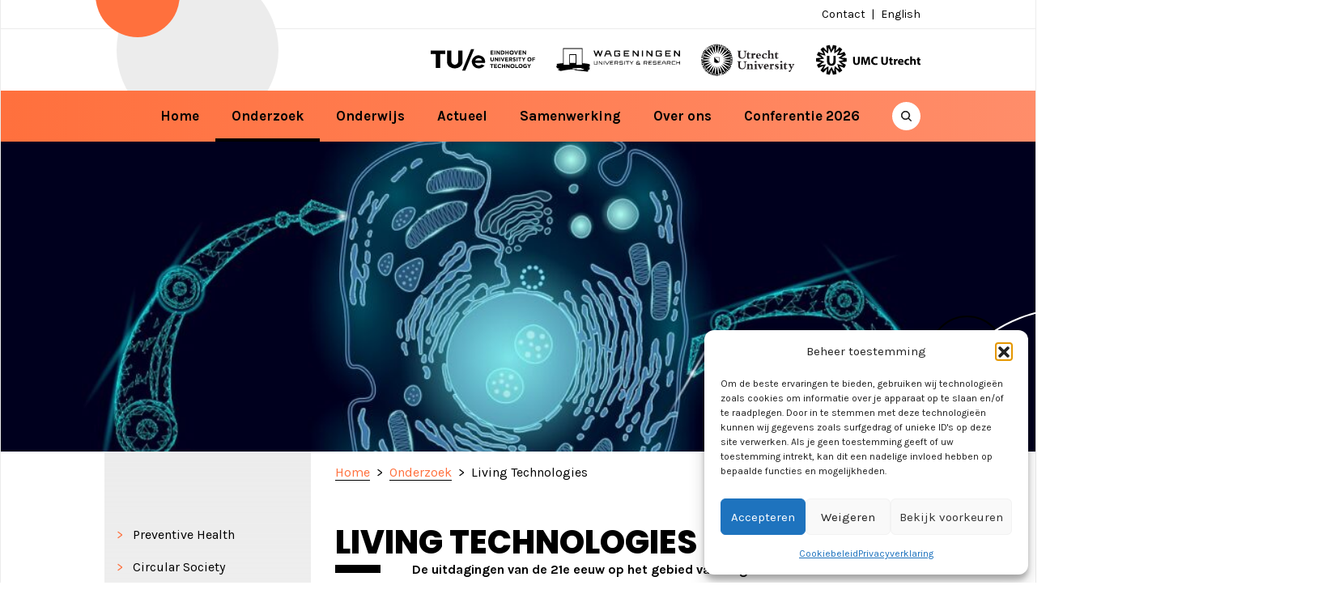

--- FILE ---
content_type: text/html; charset=UTF-8
request_url: https://ewuu.nl/nl/onderzoek/living-technologies/
body_size: 14357
content:
<!DOCTYPE html>
<html lang="nl-NL">
<head>
	<meta charset="UTF-8">
	<meta name="viewport" content="width=device-width, initial-scale=1, shrink-to-fit=no">
	<link rel="profile" href="https://gmpg.org/xfn/11">
	<link rel="icon" type="image/png"  href="https://ewuu.nl/wp-content/themes/ewuu/favicon.ico">
	<link href="https://fonts.googleapis.com/css2?family=Karla:ital,wght@0,400;0,700;0,900;1,400;1,700&family=Poppins:wght@800&family=Space+Mono&display=swap" rel="stylesheet">

	<meta name='robots' content='index, follow, max-image-preview:large, max-snippet:-1, max-video-preview:-1' />
<script>
window.koko_analytics = {"url":"https:\/\/ewuu.nl\/wp-admin\/admin-ajax.php?action=koko_analytics_collect","site_url":"https:\/\/ewuu.nl\/nl\/","post_id":14,"path":"onderzoek\/living-technologies\/","method":"cookie","use_cookie":true};
</script>
<link rel="alternate" hreflang="nl" href="https://ewuu.nl/nl/onderzoek/living-technologies/" />
<link rel="alternate" hreflang="en" href="https://ewuu.nl/en/research/living-technologies/" />
<link rel="alternate" hreflang="x-default" href="https://ewuu.nl/nl/onderzoek/living-technologies/" />

	<!-- This site is optimized with the Yoast SEO plugin v24.5 - https://yoast.com/wordpress/plugins/seo/ -->
	<title>Living Technologies - Challenging Future Generations</title>
	<link rel="canonical" href="https://ewuu.nl/nl/onderzoek/living-technologies/" />
	<meta property="og:locale" content="nl_NL" />
	<meta property="og:type" content="article" />
	<meta property="og:title" content="Living Technologies - Challenging Future Generations" />
	<meta property="og:description" content="De uitdagingen van de 21e eeuw op het gebied van ...Lees meer" />
	<meta property="og:url" content="https://ewuu.nl/nl/onderzoek/living-technologies/" />
	<meta property="og:site_name" content="Challenging Future Generations" />
	<meta property="article:modified_time" content="2024-02-15T11:35:48+00:00" />
	<meta property="og:image" content="https://ewuu.nl/wp-content/uploads/sites/370/2021/07/CLT-4.jpg" />
	<meta property="og:image:width" content="1237" />
	<meta property="og:image:height" content="603" />
	<meta property="og:image:type" content="image/jpeg" />
	<meta name="twitter:card" content="summary_large_image" />
	<meta name="twitter:label1" content="Geschatte leestijd" />
	<meta name="twitter:data1" content="1 minuut" />
	<script type="application/ld+json" class="yoast-schema-graph">{"@context":"https://schema.org","@graph":[{"@type":"WebPage","@id":"https://ewuu.nl/nl/onderzoek/living-technologies/","url":"https://ewuu.nl/nl/onderzoek/living-technologies/","name":"Living Technologies - Challenging Future Generations","isPartOf":{"@id":"https://ewuu.nl/nl/#website"},"primaryImageOfPage":{"@id":"https://ewuu.nl/nl/onderzoek/living-technologies/#primaryimage"},"image":{"@id":"https://ewuu.nl/nl/onderzoek/living-technologies/#primaryimage"},"thumbnailUrl":"https://ewuu.nl/wp-content/uploads/sites/370/2021/07/CLT-4.jpg","datePublished":"2020-11-12T14:13:11+00:00","dateModified":"2024-02-15T11:35:48+00:00","breadcrumb":{"@id":"https://ewuu.nl/nl/onderzoek/living-technologies/#breadcrumb"},"inLanguage":"nl-NL","potentialAction":[{"@type":"ReadAction","target":["https://ewuu.nl/nl/onderzoek/living-technologies/"]}]},{"@type":"ImageObject","inLanguage":"nl-NL","@id":"https://ewuu.nl/nl/onderzoek/living-technologies/#primaryimage","url":"https://ewuu.nl/wp-content/uploads/sites/370/2021/07/CLT-4.jpg","contentUrl":"https://ewuu.nl/wp-content/uploads/sites/370/2021/07/CLT-4.jpg","width":1237,"height":603},{"@type":"BreadcrumbList","@id":"https://ewuu.nl/nl/onderzoek/living-technologies/#breadcrumb","itemListElement":[{"@type":"ListItem","position":1,"name":"Home","item":"https://ewuu.nl/nl/"},{"@type":"ListItem","position":2,"name":"Onderzoek","item":"https://ewuu.nl/nl/onderzoek/"},{"@type":"ListItem","position":3,"name":"Living Technologies"}]},{"@type":"WebSite","@id":"https://ewuu.nl/nl/#website","url":"https://ewuu.nl/nl/","name":"Challenging Future Generations","description":"Eindhoven University of Technology, Wageningen University &amp; Research, Utrecht University and University Medical Centre Utrecht are complementary in knowledge and talent and work together to contribute to societal transitions","publisher":{"@id":"https://ewuu.nl/nl/#organization"},"potentialAction":[{"@type":"SearchAction","target":{"@type":"EntryPoint","urlTemplate":"https://ewuu.nl/nl/?s={search_term_string}"},"query-input":{"@type":"PropertyValueSpecification","valueRequired":true,"valueName":"search_term_string"}}],"inLanguage":"nl-NL"},{"@type":"Organization","@id":"https://ewuu.nl/nl/#organization","name":"EWUU","url":"https://ewuu.nl/nl/","logo":{"@type":"ImageObject","inLanguage":"nl-NL","@id":"https://ewuu.nl/nl/#/schema/logo/image/","url":"https://ewuu.nl/wp-content/uploads/sites/370/2020/11/Alliantie_ChallengingFuture_logo_V1.jpg","contentUrl":"https://ewuu.nl/wp-content/uploads/sites/370/2020/11/Alliantie_ChallengingFuture_logo_V1.jpg","width":2126,"height":2127,"caption":"EWUU"},"image":{"@id":"https://ewuu.nl/nl/#/schema/logo/image/"},"sameAs":["https://www.instagram.com/alliance_ewuu/","https://www.linkedin.com/company/alliantie-ewuu"]}]}</script>
	<!-- / Yoast SEO plugin. -->


<link rel="alternate" type="application/rss+xml" title="Challenging Future Generations &raquo; feed" href="https://ewuu.nl/nl/feed/" />
<link rel="alternate" type="application/rss+xml" title="Challenging Future Generations &raquo; reactiesfeed" href="https://ewuu.nl/nl/comments/feed/" />
<link rel='stylesheet' id='formidable-css' href='https://ewuu.nl/wp-content/plugins/formidable/css/formidableforms370.css?ver=161347' media='all' />
<link rel='stylesheet' id='wp-block-library-css' href='https://ewuu.nl/wp-includes/css/dist/block-library/style.min.css?ver=45df17882a536fc4160107eace9cc6a6' media='all' />
<style id='global-styles-inline-css'>
body{--wp--preset--color--black: #000000;--wp--preset--color--cyan-bluish-gray: #abb8c3;--wp--preset--color--white: #ffffff;--wp--preset--color--pale-pink: #f78da7;--wp--preset--color--vivid-red: #cf2e2e;--wp--preset--color--luminous-vivid-orange: #ff6900;--wp--preset--color--luminous-vivid-amber: #fcb900;--wp--preset--color--light-green-cyan: #7bdcb5;--wp--preset--color--vivid-green-cyan: #00d084;--wp--preset--color--pale-cyan-blue: #8ed1fc;--wp--preset--color--vivid-cyan-blue: #0693e3;--wp--preset--color--vivid-purple: #9b51e0;--wp--preset--gradient--vivid-cyan-blue-to-vivid-purple: linear-gradient(135deg,rgba(6,147,227,1) 0%,rgb(155,81,224) 100%);--wp--preset--gradient--light-green-cyan-to-vivid-green-cyan: linear-gradient(135deg,rgb(122,220,180) 0%,rgb(0,208,130) 100%);--wp--preset--gradient--luminous-vivid-amber-to-luminous-vivid-orange: linear-gradient(135deg,rgba(252,185,0,1) 0%,rgba(255,105,0,1) 100%);--wp--preset--gradient--luminous-vivid-orange-to-vivid-red: linear-gradient(135deg,rgba(255,105,0,1) 0%,rgb(207,46,46) 100%);--wp--preset--gradient--very-light-gray-to-cyan-bluish-gray: linear-gradient(135deg,rgb(238,238,238) 0%,rgb(169,184,195) 100%);--wp--preset--gradient--cool-to-warm-spectrum: linear-gradient(135deg,rgb(74,234,220) 0%,rgb(151,120,209) 20%,rgb(207,42,186) 40%,rgb(238,44,130) 60%,rgb(251,105,98) 80%,rgb(254,248,76) 100%);--wp--preset--gradient--blush-light-purple: linear-gradient(135deg,rgb(255,206,236) 0%,rgb(152,150,240) 100%);--wp--preset--gradient--blush-bordeaux: linear-gradient(135deg,rgb(254,205,165) 0%,rgb(254,45,45) 50%,rgb(107,0,62) 100%);--wp--preset--gradient--luminous-dusk: linear-gradient(135deg,rgb(255,203,112) 0%,rgb(199,81,192) 50%,rgb(65,88,208) 100%);--wp--preset--gradient--pale-ocean: linear-gradient(135deg,rgb(255,245,203) 0%,rgb(182,227,212) 50%,rgb(51,167,181) 100%);--wp--preset--gradient--electric-grass: linear-gradient(135deg,rgb(202,248,128) 0%,rgb(113,206,126) 100%);--wp--preset--gradient--midnight: linear-gradient(135deg,rgb(2,3,129) 0%,rgb(40,116,252) 100%);--wp--preset--gradient--ewuu-orange: linear-gradient(135deg,#ff703d 0%,#ff8d6a 100%);--wp--preset--font-size--small: 13px;--wp--preset--font-size--medium: 20px;--wp--preset--font-size--large: 36px;--wp--preset--font-size--x-large: 42px;--wp--preset--spacing--20: 0.44rem;--wp--preset--spacing--30: 0.67rem;--wp--preset--spacing--40: 1rem;--wp--preset--spacing--50: 1.5rem;--wp--preset--spacing--60: 2.25rem;--wp--preset--spacing--70: 3.38rem;--wp--preset--spacing--80: 5.06rem;--wp--preset--shadow--natural: 6px 6px 9px rgba(0, 0, 0, 0.2);--wp--preset--shadow--deep: 12px 12px 50px rgba(0, 0, 0, 0.4);--wp--preset--shadow--sharp: 6px 6px 0px rgba(0, 0, 0, 0.2);--wp--preset--shadow--outlined: 6px 6px 0px -3px rgba(255, 255, 255, 1), 6px 6px rgba(0, 0, 0, 1);--wp--preset--shadow--crisp: 6px 6px 0px rgba(0, 0, 0, 1);}body { margin: 0;--wp--style--global--content-size: 542px;--wp--style--global--wide-size: 1000px; }.wp-site-blocks > .alignleft { float: left; margin-right: 2em; }.wp-site-blocks > .alignright { float: right; margin-left: 2em; }.wp-site-blocks > .aligncenter { justify-content: center; margin-left: auto; margin-right: auto; }:where(.is-layout-flex){gap: 0.5em;}:where(.is-layout-grid){gap: 0.5em;}body .is-layout-flow > .alignleft{float: left;margin-inline-start: 0;margin-inline-end: 2em;}body .is-layout-flow > .alignright{float: right;margin-inline-start: 2em;margin-inline-end: 0;}body .is-layout-flow > .aligncenter{margin-left: auto !important;margin-right: auto !important;}body .is-layout-constrained > .alignleft{float: left;margin-inline-start: 0;margin-inline-end: 2em;}body .is-layout-constrained > .alignright{float: right;margin-inline-start: 2em;margin-inline-end: 0;}body .is-layout-constrained > .aligncenter{margin-left: auto !important;margin-right: auto !important;}body .is-layout-constrained > :where(:not(.alignleft):not(.alignright):not(.alignfull)){max-width: var(--wp--style--global--content-size);margin-left: auto !important;margin-right: auto !important;}body .is-layout-constrained > .alignwide{max-width: var(--wp--style--global--wide-size);}body .is-layout-flex{display: flex;}body .is-layout-flex{flex-wrap: wrap;align-items: center;}body .is-layout-flex > *{margin: 0;}body .is-layout-grid{display: grid;}body .is-layout-grid > *{margin: 0;}body{padding-top: 0px;padding-right: 0px;padding-bottom: 0px;padding-left: 0px;}a:where(:not(.wp-element-button)){text-decoration: underline;}.wp-element-button, .wp-block-button__link{background-color: #32373c;border-width: 0;color: #fff;font-family: inherit;font-size: inherit;line-height: inherit;padding: calc(0.667em + 2px) calc(1.333em + 2px);text-decoration: none;}.has-black-color{color: var(--wp--preset--color--black) !important;}.has-cyan-bluish-gray-color{color: var(--wp--preset--color--cyan-bluish-gray) !important;}.has-white-color{color: var(--wp--preset--color--white) !important;}.has-pale-pink-color{color: var(--wp--preset--color--pale-pink) !important;}.has-vivid-red-color{color: var(--wp--preset--color--vivid-red) !important;}.has-luminous-vivid-orange-color{color: var(--wp--preset--color--luminous-vivid-orange) !important;}.has-luminous-vivid-amber-color{color: var(--wp--preset--color--luminous-vivid-amber) !important;}.has-light-green-cyan-color{color: var(--wp--preset--color--light-green-cyan) !important;}.has-vivid-green-cyan-color{color: var(--wp--preset--color--vivid-green-cyan) !important;}.has-pale-cyan-blue-color{color: var(--wp--preset--color--pale-cyan-blue) !important;}.has-vivid-cyan-blue-color{color: var(--wp--preset--color--vivid-cyan-blue) !important;}.has-vivid-purple-color{color: var(--wp--preset--color--vivid-purple) !important;}.has-black-background-color{background-color: var(--wp--preset--color--black) !important;}.has-cyan-bluish-gray-background-color{background-color: var(--wp--preset--color--cyan-bluish-gray) !important;}.has-white-background-color{background-color: var(--wp--preset--color--white) !important;}.has-pale-pink-background-color{background-color: var(--wp--preset--color--pale-pink) !important;}.has-vivid-red-background-color{background-color: var(--wp--preset--color--vivid-red) !important;}.has-luminous-vivid-orange-background-color{background-color: var(--wp--preset--color--luminous-vivid-orange) !important;}.has-luminous-vivid-amber-background-color{background-color: var(--wp--preset--color--luminous-vivid-amber) !important;}.has-light-green-cyan-background-color{background-color: var(--wp--preset--color--light-green-cyan) !important;}.has-vivid-green-cyan-background-color{background-color: var(--wp--preset--color--vivid-green-cyan) !important;}.has-pale-cyan-blue-background-color{background-color: var(--wp--preset--color--pale-cyan-blue) !important;}.has-vivid-cyan-blue-background-color{background-color: var(--wp--preset--color--vivid-cyan-blue) !important;}.has-vivid-purple-background-color{background-color: var(--wp--preset--color--vivid-purple) !important;}.has-black-border-color{border-color: var(--wp--preset--color--black) !important;}.has-cyan-bluish-gray-border-color{border-color: var(--wp--preset--color--cyan-bluish-gray) !important;}.has-white-border-color{border-color: var(--wp--preset--color--white) !important;}.has-pale-pink-border-color{border-color: var(--wp--preset--color--pale-pink) !important;}.has-vivid-red-border-color{border-color: var(--wp--preset--color--vivid-red) !important;}.has-luminous-vivid-orange-border-color{border-color: var(--wp--preset--color--luminous-vivid-orange) !important;}.has-luminous-vivid-amber-border-color{border-color: var(--wp--preset--color--luminous-vivid-amber) !important;}.has-light-green-cyan-border-color{border-color: var(--wp--preset--color--light-green-cyan) !important;}.has-vivid-green-cyan-border-color{border-color: var(--wp--preset--color--vivid-green-cyan) !important;}.has-pale-cyan-blue-border-color{border-color: var(--wp--preset--color--pale-cyan-blue) !important;}.has-vivid-cyan-blue-border-color{border-color: var(--wp--preset--color--vivid-cyan-blue) !important;}.has-vivid-purple-border-color{border-color: var(--wp--preset--color--vivid-purple) !important;}.has-vivid-cyan-blue-to-vivid-purple-gradient-background{background: var(--wp--preset--gradient--vivid-cyan-blue-to-vivid-purple) !important;}.has-light-green-cyan-to-vivid-green-cyan-gradient-background{background: var(--wp--preset--gradient--light-green-cyan-to-vivid-green-cyan) !important;}.has-luminous-vivid-amber-to-luminous-vivid-orange-gradient-background{background: var(--wp--preset--gradient--luminous-vivid-amber-to-luminous-vivid-orange) !important;}.has-luminous-vivid-orange-to-vivid-red-gradient-background{background: var(--wp--preset--gradient--luminous-vivid-orange-to-vivid-red) !important;}.has-very-light-gray-to-cyan-bluish-gray-gradient-background{background: var(--wp--preset--gradient--very-light-gray-to-cyan-bluish-gray) !important;}.has-cool-to-warm-spectrum-gradient-background{background: var(--wp--preset--gradient--cool-to-warm-spectrum) !important;}.has-blush-light-purple-gradient-background{background: var(--wp--preset--gradient--blush-light-purple) !important;}.has-blush-bordeaux-gradient-background{background: var(--wp--preset--gradient--blush-bordeaux) !important;}.has-luminous-dusk-gradient-background{background: var(--wp--preset--gradient--luminous-dusk) !important;}.has-pale-ocean-gradient-background{background: var(--wp--preset--gradient--pale-ocean) !important;}.has-electric-grass-gradient-background{background: var(--wp--preset--gradient--electric-grass) !important;}.has-midnight-gradient-background{background: var(--wp--preset--gradient--midnight) !important;}.has-ewuu-orange-gradient-background{background: var(--wp--preset--gradient--ewuu-orange) !important;}.has-small-font-size{font-size: var(--wp--preset--font-size--small) !important;}.has-medium-font-size{font-size: var(--wp--preset--font-size--medium) !important;}.has-large-font-size{font-size: var(--wp--preset--font-size--large) !important;}.has-x-large-font-size{font-size: var(--wp--preset--font-size--x-large) !important;}
.wp-block-navigation a:where(:not(.wp-element-button)){color: inherit;}
:where(.wp-block-post-template.is-layout-flex){gap: 1.25em;}:where(.wp-block-post-template.is-layout-grid){gap: 1.25em;}
:where(.wp-block-columns.is-layout-flex){gap: 2em;}:where(.wp-block-columns.is-layout-grid){gap: 2em;}
.wp-block-pullquote{font-size: 1.5em;line-height: 1.6;}
</style>
<link rel='stylesheet' id='frontend-login-css-css' href='https://ewuu.nl/wp-content/plugins/uu-global-functions/assets/css/frontend-login.css?ver=45df17882a536fc4160107eace9cc6a6' media='all' />
<link rel='stylesheet' id='uu-shortcodes-styles-css' href='https://ewuu.nl/wp-content/plugins/uu-shortcodes/css/uu-shortcodes.css?ver=1.0' media='all' />
<link rel='stylesheet' id='pb-accordion-blocks-style-css' href='https://ewuu.nl/wp-content/plugins/accordion-blocks/build/index.css?ver=1.5.0' media='all' />
<link rel='stylesheet' id='wpml-menu-item-0-css' href='https://ewuu.nl/wp-content/plugins/sitepress-multilingual-cms/templates/language-switchers/menu-item/style.min.css?ver=1' media='all' />
<link rel='stylesheet' id='cmplz-general-css' href='https://ewuu.nl/wp-content/plugins/complianz-gdpr/assets/css/cookieblocker.min.css?ver=1767702588' media='all' />
<link rel='stylesheet' id='dashicons-css' href='https://ewuu.nl/wp-includes/css/dashicons.min.css?ver=45df17882a536fc4160107eace9cc6a6' media='all' />
<link rel='stylesheet' id='understrap-styles-css' href='https://ewuu.nl/wp-content/themes/ewuu/assets/css/theme.css?ver=0.9.4.1764249914' media='all' />
<script id="wpml-cookie-js-extra">
var wpml_cookies = {"wp-wpml_current_language":{"value":"nl","expires":1,"path":"\/"}};
var wpml_cookies = {"wp-wpml_current_language":{"value":"nl","expires":1,"path":"\/"}};
</script>
<script src="https://ewuu.nl/wp-content/plugins/sitepress-multilingual-cms/res/js/cookies/language-cookie.js?ver=486900" id="wpml-cookie-js" defer data-wp-strategy="defer"></script>
<script src="https://ewuu.nl/wp-content/plugins/uu-global-functions/assets/js/frontend-login.js?ver=45df17882a536fc4160107eace9cc6a6" id="frontend-login-js-js"></script>
<script src="https://ewuu.nl/wp-includes/js/jquery/jquery.min.js?ver=3.7.1" id="jquery-core-js"></script>
<script src="https://ewuu.nl/wp-includes/js/jquery/jquery-migrate.min.js?ver=3.4.1" id="jquery-migrate-js"></script>
<link rel="https://api.w.org/" href="https://ewuu.nl/nl/wp-json/" /><link rel="alternate" type="application/json" href="https://ewuu.nl/nl/wp-json/wp/v2/pages/14" /><link rel="EditURI" type="application/rsd+xml" title="RSD" href="https://ewuu.nl/xmlrpc.php?rsd" />
<link rel="alternate" type="application/json+oembed" href="https://ewuu.nl/nl/wp-json/oembed/1.0/embed?url=https%3A%2F%2Fewuu.nl%2Fnl%2Fonderzoek%2Fliving-technologies%2F" />
<link rel="alternate" type="text/xml+oembed" href="https://ewuu.nl/nl/wp-json/oembed/1.0/embed?url=https%3A%2F%2Fewuu.nl%2Fnl%2Fonderzoek%2Fliving-technologies%2F&#038;format=xml" />
<script>
window.koko_analytics_pro = {"enabled_builtin_events":{"Outbound link":false,"Form submit":false}};
</script>
<meta name="generator" content="WPML ver:4.8.6 stt:37,1;" />
<script>document.documentElement.className += " js";</script>
			<style>.cmplz-hidden {
					display: none !important;
				}</style><meta name="mobile-web-app-capable" content="yes">
<meta name="apple-mobile-web-app-capable" content="yes">
<meta name="apple-mobile-web-app-title" content="Challenging Future Generations - Eindhoven University of Technology, Wageningen University &amp; Research, Utrecht University and University Medical Centre Utrecht are complementary in knowledge and talent and work together to contribute to societal transitions">

<!-- BEGIN Analytics Insights v6.3.12 - https://wordpress.org/plugins/analytics-insights/ -->
<script type="text/plain" data-service="google-analytics" data-category="statistics" async data-cmplz-src="https://www.googletagmanager.com/gtag/js?id=G-QVWX2B07VL"></script>
<script>
  window.dataLayer = window.dataLayer || [];
  function gtag(){dataLayer.push(arguments);}
  gtag('js', new Date());
  gtag('config', 'G-QVWX2B07VL');
  if (window.performance) {
    var timeSincePageLoad = Math.round(performance.now());
    gtag('event', 'timing_complete', {
      'name': 'load',
      'value': timeSincePageLoad,
      'event_category': 'JS Dependencies'
    });
  }
</script>
<!-- END Analytics Insights -->
</head>

<body data-rsssl=1 data-cmplz=1 class="page-template-default page page-id-14 page-parent page-child parent-pageid-121 wp-embed-responsive group-blog" itemscope itemtype="http://schema.org/WebSite">
<div class="secondary-menu__bg"></div>
<div class="menu-toggler navbar-toggler">
            <div>
                <div class="bar"></div>
                <div class="bar"></div>
                <div class="bar"></div>
            </div>
        </div>
<div class="site" id="page">

	<!-- ******************* The Navbar Area ******************* -->
	<header class="site-header">
		<nav class="top-menu">   
       		
        
		   			<div class="container-fluid"><ul id="menu-topmenu" class="menu"><li id="menu-item-139" class="menu-item menu-item-type-post_type menu-item-object-page menu-item-139"><a href="https://ewuu.nl/nl/contact/">Contact</a></li>
<li id="menu-item-wpml-ls-6-en" class="menu-item wpml-ls-slot-6 wpml-ls-item wpml-ls-item-en wpml-ls-menu-item wpml-ls-first-item wpml-ls-last-item menu-item-type-wpml_ls_menu_item menu-item-object-wpml_ls_menu_item menu-item-wpml-ls-6-en"><a title="Overschakelen naar English" href="https://ewuu.nl/en/research/living-technologies/" aria-label="Overschakelen naar English" role="menuitem"><span lang="en">English</span></a></li>
</ul></div>			
		
		</nav>
		<div class="container-fluid">

			<div class="home-title-wrapper">
				<div class="inner">
					<div class="orange-ball"><div class="inner"></div></div>
						
				</div>
				<svg class="parallax Ellipse-header1" xmlns="http://www.w3.org/2000/svg" width="40" height="40" viewBox="0 0 40 40">
				    <g id="Ellipse3-2" data-name="Ellipse3" fill="none" stroke="#000" stroke-width="2">
				     
				      <circle cx="20" cy="20" r="18" fill="none"/>
				    </g>		
				</svg>
			</div>

			
<div class="logos float-right">
	<a class="logo tue" href="https://www.tue.nl/"></a>
	<a class="logo wageningen" href="https://www.wur.nl/"></a>
	<a class="logo utrecht" href="https://uu.nl/"></a>
	<a class="logo umc" href="https://www.umcutrecht.nl/nl"></a>
</div>	

			<a class="skip-link sr-only sr-only-focusable" href="#content">Ga naar de inhoud</a>

		</div><!-- .container -->

		<nav id="main-nav" class="navbar navbar-expand-lg navbar-light" aria-labelledby="main-nav-label">

			<h2 id="main-nav-label" class="sr-only">
				Hoofdnavigatie			</h2>

		<div class="container-fluid">

			<div id="navbarNavDropdown" class="collapse navbar-collapse">

				<!-- The WordPress Menu goes here -->
				<div id="main-menu-container" class="menu-mainmenu-container"><ul id="main-menu" class="navbar-nav ml-auto"><li itemscope="itemscope" itemtype="https://www.schema.org/SiteNavigationElement" id="menu-item-71" class="menu-item menu-item-type-custom menu-item-object-custom menu-item-71 nav-item"><a title="Home" href="https://ewuu.nl/nl" class="nav-link">Home</a></li>
<li itemscope="itemscope" itemtype="https://www.schema.org/SiteNavigationElement" id="menu-item-122" class="menu-item menu-item-type-post_type menu-item-object-page current-page-ancestor current-menu-ancestor current-menu-parent current-page-parent current_page_parent current_page_ancestor menu-item-has-children dropdown active menu-item-122 nav-item"><a title="Onderzoek" href="https://ewuu.nl/nl/onderzoek/" aria-haspopup="true" aria-expanded="false" class="dropdown-toggle nav-link" id="menu-item-dropdown-122">Onderzoek</a>
<ul class="dropdown-menu" aria-labelledby="menu-item-dropdown-122" role="menu">
	<li itemscope="itemscope" itemtype="https://www.schema.org/SiteNavigationElement" id="menu-item-133" class="menu-item menu-item-type-post_type menu-item-object-page dropdown menu-item-133 nav-item"><a title="Preventive Health" href="https://ewuu.nl/nl/onderzoek/preventive-health/" class="dropdown-item">Preventive Health</a></li>
	<li itemscope="itemscope" itemtype="https://www.schema.org/SiteNavigationElement" id="menu-item-131" class="menu-item menu-item-type-post_type menu-item-object-page dropdown menu-item-131 nav-item"><a title="Circular Society" href="https://ewuu.nl/nl/onderzoek/circular-society/" class="dropdown-item">Circular Society</a></li>
	<li itemscope="itemscope" itemtype="https://www.schema.org/SiteNavigationElement" id="menu-item-134" class="menu-item menu-item-type-post_type menu-item-object-page dropdown menu-item-134 nav-item"><a title="Unusual Collaborations" href="https://ewuu.nl/nl/onderzoek/unusual-collaborations/" class="dropdown-item">Unusual Collaborations</a></li>
	<li itemscope="itemscope" itemtype="https://www.schema.org/SiteNavigationElement" id="menu-item-132" class="menu-item menu-item-type-post_type menu-item-object-page current-menu-item page_item page-item-14 current_page_item dropdown active menu-item-132 nav-item"><a title="Living Technologies" href="https://ewuu.nl/nl/onderzoek/living-technologies/" class="dropdown-item" aria-current="page">Living Technologies</a></li>
	<li itemscope="itemscope" itemtype="https://www.schema.org/SiteNavigationElement" id="menu-item-130" class="menu-item menu-item-type-post_type menu-item-object-page dropdown menu-item-130 nav-item"><a title="Artificial Intelligence" href="https://ewuu.nl/nl/onderzoek/artificial-intelligence/" class="dropdown-item">Artificial Intelligence</a></li>
</ul>
</li>
<li itemscope="itemscope" itemtype="https://www.schema.org/SiteNavigationElement" id="menu-item-125" class="menu-item menu-item-type-post_type menu-item-object-page menu-item-has-children dropdown menu-item-125 nav-item"><a title="Onderwijs" href="https://ewuu.nl/nl/onderwijs/" aria-haspopup="true" aria-expanded="false" class="dropdown-toggle nav-link" id="menu-item-dropdown-125">Onderwijs</a>
<ul class="dropdown-menu" aria-labelledby="menu-item-dropdown-125" role="menu">
	<li itemscope="itemscope" itemtype="https://www.schema.org/SiteNavigationElement" id="menu-item-126" class="menu-item menu-item-type-post_type menu-item-object-page menu-item-126 nav-item"><a title="Challenges en vakkenpakketten" href="https://ewuu.nl/nl/onderwijs/challenges/" class="dropdown-item">Challenges en vakkenpakketten</a></li>
	<li itemscope="itemscope" itemtype="https://www.schema.org/SiteNavigationElement" id="menu-item-127" class="menu-item menu-item-type-post_type menu-item-object-page menu-item-127 nav-item"><a title="Cursussen en vakken" href="https://ewuu.nl/nl/onderwijs/cursussen-en-vakken/" class="dropdown-item">Cursussen en vakken</a></li>
	<li itemscope="itemscope" itemtype="https://www.schema.org/SiteNavigationElement" id="menu-item-128" class="menu-item menu-item-type-post_type menu-item-object-page menu-item-128 nav-item"><a title="Leven Lang Ontwikkelen" href="https://ewuu.nl/nl/onderwijs/leven-lang-ontwikkelen/" class="dropdown-item">Leven Lang Ontwikkelen</a></li>
	<li itemscope="itemscope" itemtype="https://www.schema.org/SiteNavigationElement" id="menu-item-129" class="menu-item menu-item-type-post_type menu-item-object-page menu-item-129 nav-item"><a title="Onderwijsprojecten" href="https://ewuu.nl/nl/onderwijs/onderwijsprojecten/" class="dropdown-item">Onderwijsprojecten</a></li>
	<li itemscope="itemscope" itemtype="https://www.schema.org/SiteNavigationElement" id="menu-item-1037" class="menu-item menu-item-type-post_type menu-item-object-page menu-item-1037 nav-item"><a title="Team Onderwijs" href="https://ewuu.nl/nl/onderwijs/team-onderwijs/" class="dropdown-item">Team Onderwijs</a></li>
</ul>
</li>
<li itemscope="itemscope" itemtype="https://www.schema.org/SiteNavigationElement" id="menu-item-140" class="menu-item menu-item-type-post_type menu-item-object-page menu-item-140 nav-item"><a title="Actueel" href="https://ewuu.nl/nl/actueel/" class="nav-link">Actueel</a></li>
<li itemscope="itemscope" itemtype="https://www.schema.org/SiteNavigationElement" id="menu-item-142" class="menu-item menu-item-type-post_type menu-item-object-page menu-item-has-children dropdown menu-item-142 nav-item"><a title="Samenwerking" href="https://ewuu.nl/nl/samenwerking/" aria-haspopup="true" aria-expanded="false" class="dropdown-toggle nav-link" id="menu-item-dropdown-142">Samenwerking</a>
<ul class="dropdown-menu" aria-labelledby="menu-item-dropdown-142" role="menu">
	<li itemscope="itemscope" itemtype="https://www.schema.org/SiteNavigationElement" id="menu-item-135" class="menu-item menu-item-type-post_type menu-item-object-page menu-item-135 nav-item"><a title="Werkgroepen" href="https://ewuu.nl/nl/samenwerking/werkgroepen/" class="dropdown-item">Werkgroepen</a></li>
	<li itemscope="itemscope" itemtype="https://www.schema.org/SiteNavigationElement" id="menu-item-681" class="menu-item menu-item-type-post_type menu-item-object-page menu-item-681 nav-item"><a title="Zaaigeld" href="https://ewuu.nl/nl/samenwerking/zaaigeld/" class="dropdown-item">Zaaigeld</a></li>
	<li itemscope="itemscope" itemtype="https://www.schema.org/SiteNavigationElement" id="menu-item-418" class="menu-item menu-item-type-post_type menu-item-object-page dropdown menu-item-418 nav-item"><a title="Resultaten" href="https://ewuu.nl/nl/samenwerking/resultaten/" class="dropdown-item">Resultaten</a></li>
	<li itemscope="itemscope" itemtype="https://www.schema.org/SiteNavigationElement" id="menu-item-1182" class="menu-item menu-item-type-post_type menu-item-object-page menu-item-1182 nav-item"><a title="Netwerken" href="https://ewuu.nl/nl/samenwerking/netwerken/" class="dropdown-item">Netwerken</a></li>
</ul>
</li>
<li itemscope="itemscope" itemtype="https://www.schema.org/SiteNavigationElement" id="menu-item-141" class="menu-item menu-item-type-post_type menu-item-object-page menu-item-has-children dropdown menu-item-141 nav-item"><a title="Over ons" href="https://ewuu.nl/nl/over-ons/" aria-haspopup="true" aria-expanded="false" class="dropdown-toggle nav-link" id="menu-item-dropdown-141">Over ons</a>
<ul class="dropdown-menu" aria-labelledby="menu-item-dropdown-141" role="menu">
	<li itemscope="itemscope" itemtype="https://www.schema.org/SiteNavigationElement" id="menu-item-137" class="menu-item menu-item-type-post_type menu-item-object-page menu-item-137 nav-item"><a title="Missie en Visie" href="https://ewuu.nl/nl/over-ons/missie-en-visie/" class="dropdown-item">Missie en Visie</a></li>
	<li itemscope="itemscope" itemtype="https://www.schema.org/SiteNavigationElement" id="menu-item-136" class="menu-item menu-item-type-post_type menu-item-object-page menu-item-136 nav-item"><a title="De vier partners" href="https://ewuu.nl/nl/over-ons/de-vier-partners/" class="dropdown-item">De vier partners</a></li>
	<li itemscope="itemscope" itemtype="https://www.schema.org/SiteNavigationElement" id="menu-item-138" class="menu-item menu-item-type-post_type menu-item-object-page menu-item-138 nav-item"><a title="Organisatie" href="https://ewuu.nl/nl/over-ons/organisatie/" class="dropdown-item">Organisatie</a></li>
	<li itemscope="itemscope" itemtype="https://www.schema.org/SiteNavigationElement" id="menu-item-2443" class="menu-item menu-item-type-post_type menu-item-object-page menu-item-2443 nav-item"><a title="Strategie 2021 – 2027" href="https://ewuu.nl/nl/over-ons/alliantie-agenda-2/" class="dropdown-item">Strategie 2021 – 2027</a></li>
	<li itemscope="itemscope" itemtype="https://www.schema.org/SiteNavigationElement" id="menu-item-6417" class="menu-item menu-item-type-post_type menu-item-object-page dropdown menu-item-6417 nav-item"><a title="Conferenties" href="https://ewuu.nl/nl/over-ons/conferenties/" class="dropdown-item">Conferenties</a></li>
	<li itemscope="itemscope" itemtype="https://www.schema.org/SiteNavigationElement" id="menu-item-1751" class="menu-item menu-item-type-post_type menu-item-object-page menu-item-1751 nav-item"><a title="Jaarverslag" href="https://ewuu.nl/nl/over-ons/jaarverslag/" class="dropdown-item">Jaarverslag</a></li>
</ul>
</li>
<li itemscope="itemscope" itemtype="https://www.schema.org/SiteNavigationElement" id="menu-item-11109" class="menu-highlight menu-item menu-item-type-post_type menu-item-object-page menu-item-11109 nav-item"><a title="Conferentie 2026" href="https://ewuu.nl/nl/over-ons/conferenties/conferentie-2026/" class="nav-link">Conferentie 2026</a></li>
</ul></div>				<div id="navbar-search"></div>
			</div>
			</div>
		</nav><!-- .site-navigation -->

		 		
	
           	
            

	
		
	
</header><!-- #wrapper-navbar end -->

<nav class="secondary-menu">   
       		<div class="menu-holder">
        
		   		<div id="secondary-menu-container" class="container"><ul id="primary-menu" class="menu"><li class="menu-item menu-item-type-custom menu-item-object-custom menu-item-71"><a href="https://ewuu.nl/nl">Home</a></li>
<li class="menu-item menu-item-type-post_type menu-item-object-page current-page-ancestor current-menu-ancestor current-menu-parent current-page-parent current_page_parent current_page_ancestor menu-item-has-children menu-item-122"><a href="https://ewuu.nl/nl/onderzoek/">Onderzoek</a>
<ul class="sub-menu">
	<li class="menu-item menu-item-type-post_type menu-item-object-page menu-item-133"><a href="https://ewuu.nl/nl/onderzoek/preventive-health/">Preventive Health</a></li>
	<li class="menu-item menu-item-type-post_type menu-item-object-page menu-item-131"><a href="https://ewuu.nl/nl/onderzoek/circular-society/">Circular Society</a></li>
	<li class="menu-item menu-item-type-post_type menu-item-object-page menu-item-134"><a href="https://ewuu.nl/nl/onderzoek/unusual-collaborations/">Unusual Collaborations</a></li>
	<li class="menu-item menu-item-type-post_type menu-item-object-page current-menu-item page_item page-item-14 current_page_item menu-item-132"><a href="https://ewuu.nl/nl/onderzoek/living-technologies/" aria-current="page">Living Technologies</a></li>
	<li class="menu-item menu-item-type-post_type menu-item-object-page menu-item-130"><a href="https://ewuu.nl/nl/onderzoek/artificial-intelligence/">Artificial Intelligence</a></li>
</ul>
</li>
<li class="menu-item menu-item-type-post_type menu-item-object-page menu-item-has-children menu-item-125"><a href="https://ewuu.nl/nl/onderwijs/">Onderwijs</a>
<ul class="sub-menu">
	<li class="menu-item menu-item-type-post_type menu-item-object-page menu-item-126"><a href="https://ewuu.nl/nl/onderwijs/challenges/">Challenges en vakkenpakketten</a></li>
	<li class="menu-item menu-item-type-post_type menu-item-object-page menu-item-127"><a href="https://ewuu.nl/nl/onderwijs/cursussen-en-vakken/">Cursussen en vakken</a></li>
	<li class="menu-item menu-item-type-post_type menu-item-object-page menu-item-128"><a href="https://ewuu.nl/nl/onderwijs/leven-lang-ontwikkelen/">Leven Lang Ontwikkelen</a></li>
	<li class="menu-item menu-item-type-post_type menu-item-object-page menu-item-129"><a href="https://ewuu.nl/nl/onderwijs/onderwijsprojecten/">Onderwijsprojecten</a></li>
	<li class="menu-item menu-item-type-post_type menu-item-object-page menu-item-1037"><a href="https://ewuu.nl/nl/onderwijs/team-onderwijs/">Team Onderwijs</a></li>
</ul>
</li>
<li class="menu-item menu-item-type-post_type menu-item-object-page menu-item-140"><a href="https://ewuu.nl/nl/actueel/">Actueel</a></li>
<li class="menu-item menu-item-type-post_type menu-item-object-page menu-item-has-children menu-item-142"><a href="https://ewuu.nl/nl/samenwerking/">Samenwerking</a>
<ul class="sub-menu">
	<li class="menu-item menu-item-type-post_type menu-item-object-page menu-item-135"><a href="https://ewuu.nl/nl/samenwerking/werkgroepen/">Werkgroepen</a></li>
	<li class="menu-item menu-item-type-post_type menu-item-object-page menu-item-681"><a href="https://ewuu.nl/nl/samenwerking/zaaigeld/">Zaaigeld</a></li>
	<li class="menu-item menu-item-type-post_type menu-item-object-page menu-item-418"><a href="https://ewuu.nl/nl/samenwerking/resultaten/">Resultaten</a></li>
	<li class="menu-item menu-item-type-post_type menu-item-object-page menu-item-1182"><a href="https://ewuu.nl/nl/samenwerking/netwerken/">Netwerken</a></li>
</ul>
</li>
<li class="menu-item menu-item-type-post_type menu-item-object-page menu-item-has-children menu-item-141"><a href="https://ewuu.nl/nl/over-ons/">Over ons</a>
<ul class="sub-menu">
	<li class="menu-item menu-item-type-post_type menu-item-object-page menu-item-137"><a href="https://ewuu.nl/nl/over-ons/missie-en-visie/">Missie en Visie</a></li>
	<li class="menu-item menu-item-type-post_type menu-item-object-page menu-item-136"><a href="https://ewuu.nl/nl/over-ons/de-vier-partners/">De vier partners</a></li>
	<li class="menu-item menu-item-type-post_type menu-item-object-page menu-item-138"><a href="https://ewuu.nl/nl/over-ons/organisatie/">Organisatie</a></li>
	<li class="menu-item menu-item-type-post_type menu-item-object-page menu-item-2443"><a href="https://ewuu.nl/nl/over-ons/alliantie-agenda-2/">Strategie 2021 – 2027</a></li>
	<li class="menu-item menu-item-type-post_type menu-item-object-page menu-item-6417"><a href="https://ewuu.nl/nl/over-ons/conferenties/">Conferenties</a></li>
	<li class="menu-item menu-item-type-post_type menu-item-object-page menu-item-1751"><a href="https://ewuu.nl/nl/over-ons/jaarverslag/">Jaarverslag</a></li>
</ul>
</li>
<li class="menu-highlight menu-item menu-item-type-post_type menu-item-object-page menu-item-11109"><a href="https://ewuu.nl/nl/over-ons/conferenties/conferentie-2026/">Conferentie 2026</a></li>
</ul></div><div id="top-menu-container" class="container"><ul id="top-menu" class="menu"><li class="menu-item menu-item-type-post_type menu-item-object-page menu-item-139"><a href="https://ewuu.nl/nl/contact/">Contact</a></li>
<li class="menu-item wpml-ls-slot-6 wpml-ls-item wpml-ls-item-en wpml-ls-menu-item wpml-ls-first-item wpml-ls-last-item menu-item-type-wpml_ls_menu_item menu-item-object-wpml_ls_menu_item menu-item-wpml-ls-6-en"><a title="Overschakelen naar English" href="https://ewuu.nl/en/research/living-technologies/" aria-label="Overschakelen naar English" role="menuitem"><span lang="en">English</span></a></li>
</ul></div>	
				<div class="container">
					
<form method="get" id="searchform" action="https://ewuu.nl/nl/" role="search" aria-label="search-form">
	<label class="sr-only" for="s">Search</label>
	<div class="input-group">
		<input class="field form-control" id="s" name="s" type="text"
			placeholder="Search &hellip;" value="">
		<span class="input-group-append">
			<input class="submit btn btn-primary" id="searchsubmit" name="submit" type="submit"
			value="">
		</span>
	</div>
</form>
				</div>
			</div>
		</nav>
	

	
    <div id="site-header" style="
    background-image: url(https://ewuu.nl/wp-content/uploads/sites/370/2021/07/CLT-4.jpg);
    background-image: -webkit-image-set( url(https://ewuu.nl/wp-content/uploads/sites/370/2021/07/CLT-4-1024x499.jpg) 1x,
                  url(https://ewuu.nl/wp-content/uploads/sites/370/2021/07/CLT-4.jpg) 2x );
     background-image: image-set( url(https://ewuu.nl/wp-content/uploads/sites/370/2021/07/CLT-4-1024x499.jpg) 1x,
                  url(https://ewuu.nl/wp-content/uploads/sites/370/2021/07/CLT-4.jpg) 2x );
    " class="">
       		<div id="banner-search">
       			
<form method="get" id="searchform" action="https://ewuu.nl/nl/" role="search" aria-label="">
	<label class="sr-only" for="s">Search</label>
	<div class="input-group">
		<input class="field form-control" id="s" name="s" type="text"
			placeholder="Search &hellip;" value="">
		<span class="input-group-append">
			<input class="submit btn btn-primary" id="searchsubmit" name="submit" type="submit"
			value="">
		</span>
	</div>
</form>
       		</div>
         <div class="inner">
         	
<div class="container-fluid">
	<div class="title">
		</div>
</div>	
         </div>
       
    </div>

<div class="wrapper" id="page-wrapper">

	<div class="container-fluid" id="content" tabindex="-1">

		<div class="row">
			<div class="col-md-3 widget-area" id="left-sidebar" role="complementary">
				<aside id="advanced_menu-5" class="widget widget_advanced_menu"><div class="menu-mainmenu-container"><ul id="menu-mainmenu" class="menu">	<li class="menu-item menu-item-type-post_type menu-item-object-page menu-item-has-children menu-item-133"><a href="https://ewuu.nl/nl/onderzoek/preventive-health/">Preventive Health</a>
	<ul class="sub-menu">
	</ul>
</li>
	<li class="menu-item menu-item-type-post_type menu-item-object-page menu-item-has-children menu-item-131"><a href="https://ewuu.nl/nl/onderzoek/circular-society/">Circular Society</a>
	<ul class="sub-menu">
	</ul>
</li>
	<li class="menu-item menu-item-type-post_type menu-item-object-page menu-item-has-children menu-item-134"><a href="https://ewuu.nl/nl/onderzoek/unusual-collaborations/">Unusual Collaborations</a>
	<ul class="sub-menu">
	</ul>
</li>
	<li class="menu-item menu-item-type-post_type menu-item-object-page current-menu-item page_item page-item-14 current_page_item menu-item-has-children menu-item-132"><a href="https://ewuu.nl/nl/onderzoek/living-technologies/" aria-current="page">Living Technologies</a>
	<ul class="sub-menu">
		<li id="menu-item-1062" class="menu-item menu-item-type-post_type menu-item-object-page menu-item-1062"><a href="https://ewuu.nl/nl/onderzoek/living-technologies/team-living-technologies/">Team Living Technologies</a></li>
	</ul>
</li>
	<li class="menu-item menu-item-type-post_type menu-item-object-page menu-item-has-children menu-item-130"><a href="https://ewuu.nl/nl/onderzoek/artificial-intelligence/">Artificial Intelligence</a>
	<ul class="sub-menu">
	</ul>
</li>
</ul></div></aside><aside id="advanced_menu-9" class="widget widget_advanced_menu"></aside>			</div>
			<!-- Do the left sidebar check -->
			 
			<main class="site-main col-md-8" id="main">
								<div class="breadcrumbs" typeof="BreadcrumbList" vocab="https://schema.org/">
					
						<span property="itemListElement" typeof="ListItem"><a property="item" typeof="WebPage" title="Go to Challenging Future Generations." href="https://ewuu.nl/nl/" class="home" ><span property="name">Home</span></a><meta property="position" content="1"></span><span class="separator">&gt;</span><span property="itemListElement" typeof="ListItem"><a property="item" typeof="WebPage" title="Go to Onderzoek." href="https://ewuu.nl/nl/onderzoek/" class="post post-page" ><span property="name">Onderzoek</span></a><meta property="position" content="2"></span><span class="separator">&gt;</span><span property="itemListElement" typeof="ListItem"><span property="name" class="post post-page current-item">Living Technologies</span><meta property="url" content="https://ewuu.nl/nl/onderzoek/living-technologies/"><meta property="position" content="3"></span>					
				</div>
				
				
<article class="post-14 page type-page status-publish has-post-thumbnail hentry" id="post-14">

	<header class="entry-header">
		<h1 class="entry-title">
			Living Technologies		</h1>

	</header><!-- .entry-header -->

	
	<div class="entry-content">

		
<p><strong>De uitdagingen van de 21e eeuw op het gebied van de gezondheid van mens, dier en milieu vragen om 21e eeuwse oplossingen. Het programma Living Technologies heeft tot doel bio-gebaseerde technologieën te ontwikkelen door nieuwe functionaliteiten in levende cellen te introduceren en deze te gebruiken om de gezondheid van mens, dier en milieu te verbeteren. Het programma bouwt voort op bestaande kwaliteiten in het life-science onderzoek van de vier instellingen om biotechnologische innovaties van de 21e eeuw te stimuleren.</strong></p>



<h2 class="wp-block-heading"><strong>Oplossingen die impact hebben</strong></h2>



<p>Het programma Living Technologies onderzoekt hoe nieuwe biologische functies kunnen worden ontworpen vanaf het moleculair tot meercellige domein. De innovaties van dergelijke levende technologieën kunnen op enorm veel gebieden worden toegepast. Er wordt bijvoorbeeld impact verwacht op ziektepreventie, op de ontwikkeling van gepersonaliseerde, curatieve behandelingen en op de opwarming van de aarde. &nbsp;</p>



<figure class="wp-block-embed is-type-video is-provider-youtube wp-block-embed-youtube wp-embed-aspect-16-9 wp-has-aspect-ratio"><div class="wp-block-embed__wrapper">
<iframe data-placeholder-image="https://ewuu.nl/wp-content/uploads/sites/370/complianz/placeholders/youtube0vkoqhpgCpo-maxresdefault.webp" data-category="marketing" data-service="youtube" class="cmplz-placeholder-element cmplz-iframe cmplz-iframe-styles cmplz-video " data-cmplz-target="src" data-src-cmplz="https://www.youtube.com/embed/0vkoqhpgCpo?feature=oembed" title="Centre for Living Technologies of the alliance TU/e, WUR, UU, UMC Utrecht" width="640" height="360"  src="about:blank"  frameborder="0" allow="accelerometer; autoplay; clipboard-write; encrypted-media; gyroscope; picture-in-picture; web-share" referrerpolicy="strict-origin-when-cross-origin" allowfullscreen></iframe>
</div></figure>



<h2 class="wp-block-heading"><strong>Aanpak</strong></h2>



<p>Om deze missie te realiseren is het <em>Centre for Living Technologies</em> (CLT) opgericht. Dit virtuele centrum stimuleert de ontwikkeling van Living Technologies door 1) het faciliteren van platformactiviteiten waar wetenschappers en de samenleving elkaar kunnen ontmoeten, 2) het definiëren van wetenschappelijke missies met betrekking tot Living Technologies en 3) het leveren en organiseren van ondersteunende technologieën. Het Centre for Living Technologies fungeert als infrastructuur voor de vier instellingen en (regionale) partners om het fundamenteel onderzoek van Living Technologies en hun toepassingen te versnellen.</p>



<h2 class="wp-block-heading">Roadmap 2024 &#8211; 2027</h2>



<p>De plannen voor de komende vier jaar staan in de <a href="https://ewuu.nl/wp-content/uploads/sites/370/2024/01/Roadmap-Living-Technologies-2024-2027.pdf">Roadmap Living Technologies 2024 &#8211; 2027</a> (pdf).</p>



<p>&gt;<a href="https://ewuu.nl/nl/onderzoek/living-technologies/team-living-technologies/" data-type="URL" data-id="https://ewuu.nl/nl/onderzoek/living-technologies/team-living-technologies/">Naar het team Living Technologies</a></p>
		
		

				
			<h2 class="contact">Website</h2>
			
			<div class="contact-website">	
				<div class="thumbnail" style="background-image: url(https://ewuu.nl/wp-content/uploads/sites/370/2022/02/Centre-for-Living-Technologies-nav-beeld-1024x605.jpg">
					<div class="inner"></div>
				</div>	
				<div class="entry">
					<a href="https://livingtechnologies.ewuu.nl/" target="_blank">Centre for Living Technologies</a>
				</div>
			</div>		
		
				<div class="contact-personen">
			<h2 class="contact">Contact</h2>
						<div class="contact-person">
				
				<div class="thumbnail" style="background-image: url(https://ewuu.nl/wp-content/uploads/sites/370/2022/07/Sowmya-955x1024.jpg">
					<div class="inner"></div>
				</div>	
				<div class="entry">
					<div class="name">Sowmya Shreedhar</div>
					<div class="address"><p><a href="mailto:sowmya.shreedhar@wur.nl">sowmya.shreedhar@wur.nl<br />
</a>+31 (0)317 48 36 17</p>
</div>
				</div>

			</div>

		</div>
		
	</div><!-- .entry-content -->

	<footer class="entry-footer">

		
	</footer><!-- .entry-footer -->

</article><!-- #post-## -->

			</main><!-- #main -->

			<!-- Do the right sidebar check -->
			
		</div><!-- .row -->

	</div><!-- #content -->

</div><!-- #page-wrapper -->


			


<div id="site-footer" class="block">
	<div class="container-fluid">

		<div class="row">

			<div class="col-lg-6">

				

					<div class="footer-title">
						<div class="title">
							<h1>Challenging Future Generations</h1>							<p>Complementary in knowledge and talent, driven to contribute to societal transitions.</p>
						</div>

					</div>



			

			</div><!--col end -->

			<div class="col-lg-6">

				<footer class="site-footer" id="colophon">

					<div class="site-info row">

						<div id="advanced_menu-3" class="footer-widget col-md-4"><h3 class="widget-title">Quick links</h3><div class="menu-quick-links-english-container"><ul id="menu-quick-links-english" class="menu"><li id="menu-item-2149" class="menu-item menu-item-type-custom menu-item-object-custom menu-item-2149"><a href="https://ewuu.nl/nl/">Home</a></li>
<li id="menu-item-2151" class="menu-item menu-item-type-post_type menu-item-object-page current-page-ancestor menu-item-2151"><a href="https://ewuu.nl/nl/onderzoek/">Onderzoek</a></li>
<li id="menu-item-2150" class="menu-item menu-item-type-post_type menu-item-object-page menu-item-2150"><a href="https://ewuu.nl/nl/onderwijs/team-onderwijs/">Team Onderwijs</a></li>
<li id="menu-item-2152" class="menu-item menu-item-type-post_type menu-item-object-page menu-item-2152"><a href="https://ewuu.nl/nl/actueel/">Actueel</a></li>
<li id="menu-item-2153" class="menu-item menu-item-type-post_type menu-item-object-page menu-item-2153"><a href="https://ewuu.nl/nl/samenwerking/">Samenwerking</a></li>
<li id="menu-item-2154" class="menu-item menu-item-type-post_type menu-item-object-page menu-item-2154"><a href="https://ewuu.nl/nl/over-ons/">Over ons</a></li>
<li id="menu-item-2155" class="menu-item menu-item-type-post_type menu-item-object-page menu-item-2155"><a href="https://ewuu.nl/nl/contact/">Contact</a></li>
<li id="menu-item-3067" class="menu-item menu-item-type-custom menu-item-object-custom menu-item-has-children menu-item-3067"><a href="#">Sites of our Centres</a>
<ul class="sub-menu">
	<li id="menu-item-3930" class="menu-item menu-item-type-custom menu-item-object-custom menu-item-3930"><a href="https://aiforhealth.ewuu.nl/">Artificial Intelligence for Health</a></li>
	<li id="menu-item-4561" class="menu-item menu-item-type-custom menu-item-object-custom menu-item-4561"><a href="https://preventivehealth.ewuu.nl/">Institute for Preventive Health</a></li>
	<li id="menu-item-3069" class="menu-item menu-item-type-custom menu-item-object-custom menu-item-3069"><a target="_blank" rel="noopener" href="https://livingtechnologies.ewuu.nl/">Living Technologies</a></li>
</ul>
</li>
<li id="menu-item-10361" class="menu-item menu-item-type-post_type menu-item-object-page menu-item-10361"><a href="https://ewuu.nl/nl/cookiebeleid-eu/">Cookiebeleid (EU)</a></li>
</ul></div></div><!-- .footer-widget --><div id="text-5" class="footer-widget col-md-4"><h3 class="widget-title">Adres</h3>			<div class="textwidget"><p>EWUU Alliance (TU/e, WUR, UU, UMC Utrecht)<br />
Bestuursgebouw,<br />
Heidelberglaan 8<br />
kamer 0.44<br />
3584 CS Utrecht<br />
info@ewuu.nl</p>
</div>
		</div><!-- .footer-widget --><div id="custom_html-7" class="widget_text footer-widget col-md-4"><div class="textwidget custom-html-widget"><div class="socials">
		<a href="https://twitter.com/Alliantie_ewuu" target="_blank" rel="noopener">
			<div class="dashicons dashicons-twitter">
			</div>
		</a>
	<a href="https://www.linkedin.com/company/alliantie-ewuu" target="_blank" rel="noopener">
			<div class="dashicons dashicons-linkedin">
			</div>
		</a>
	<a href="https://www.youtube.com/channel/UCeuXrZ-yJ9ld1dK-7-pQT6g" target="_blank" rel="noopener">
			<div class="dashicons dashicons-youtube">
			</div>
		</a>
	<a href="https://instagram.com/alliance_ewuu" target="_blank" rel="noopener">
			<div class="dashicons dashicons-instagram">
			</div>
		</a>
</div>
<div class="nieuwsbrief">
<a href="https://ewuu-alliantie.mailings.uu.nl/hp/P6j2B_i9LbjwtQXqIqUzvg/subscribe_newsletter_alliance_ewuu" class="button" target="_blank" rel="noopener">Newsletter</a>
</div></div></div><!-- .footer-widget -->
					</div><!-- .site-info -->

				</footer><!-- #colophon -->

			</div><!--col end -->

			

		</div><!-- row end -->

	</div><!-- container end -->
	<div id="colofon">
		
					<div class="copyright">2020 © Alliance TU/e, WUR, UU, UMC Utrecht. Alle rechten voorbehouden</div>
	
	</div>
	
	<svg class="parallax ellipse-footer1" xmlns="http://www.w3.org/2000/svg" width="351" height="351" viewBox="0 0 351 351">
 
	    <g fill="none" stroke="#000" stroke-width="2">
	      <circle cx="46.5" cy="46.5" r="46.5" stroke="none"/>
	      <circle cx="46.5" cy="46.5" r="45.5" fill="none"/>
	    </g>

	</svg>
	<svg class="parallax ellipse-footer2" xmlns="http://www.w3.org/2000/svg" width="351" height="351" viewBox="0 0 351 351">
	    <g data-name="Ellipse2" fill="none" stroke="#fff" stroke-width="2">
	      <circle cx="175.5" cy="175.5" r="175.5" stroke="none"/>
	      <circle cx="175.5" cy="175.5" r="174.5" fill="none"/>
	    </g>
	</svg>
</div>


<svg class="parallax ellipse1" xmlns="http://www.w3.org/2000/svg" width="351" height="351" viewBox="0 0 351 351">
 
    <g fill="none" stroke="#000" stroke-width="2">
      <circle cx="46.5" cy="46.5" r="46.5" stroke="none"/>
      <circle cx="46.5" cy="46.5" r="45.5" fill="none"/>
    </g>

</svg>
<svg class="parallax ellipse2" xmlns="http://www.w3.org/2000/svg" width="351" height="351" viewBox="0 0 351 351">
    <g data-name="Ellipse2" fill="none" stroke="#fff" stroke-width="2">
      <circle cx="175.5" cy="175.5" r="175.5" stroke="none"/>
      <circle cx="175.5" cy="175.5" r="174.5" fill="none"/>
    </g>
</svg>

<svg class="parallax ellipse3" xmlns="http://www.w3.org/2000/svg" xmlns:xlink="http://www.w3.org/1999/xlink" width="340" height="340" viewBox="0 0 340 340">
  <defs>
    <linearGradient id="linear-gradient" y1="0.5" x2="1" y2="0.5" gradientUnits="objectBoundingBox">
      <stop offset="0" stop-color="#ff703d"/>
      <stop offset="1" stop-color="#ff8d6a"/>
    </linearGradient>
  </defs>
  <g transform="translate(190 -1129)">
    <circle cx="170" cy="170" r="170" transform="translate(-190 1129)" fill="url(#linear-gradient)"/>
  </g>
</svg>

<svg class="parallax ellipse4" xmlns="http://www.w3.org/2000/svg" xmlns:xlink="http://www.w3.org/1999/xlink" width="100" height="100" viewBox="0 0 100 100">
  <g data-name="Ellipse3" fill="none" stroke="#000" stroke-width="2">
      <circle cx="38.5" cy="38.5" r="38.5" stroke="none"/>
      <circle cx="38.5" cy="38.5" r="37.5" fill="none"/>
    </g>
</svg>


<svg class="parallax ellipse5" xmlns="http://www.w3.org/2000/svg" width="424" height="388" viewBox="0 0 424 388">
  <g>
    <g fill="none" stroke="#fff" stroke-width="2">
      <circle cx="194" cy="194" r="194" stroke="none"/>
      <circle cx="194" cy="194" r="193" fill="none"/>
    </g>
  </g>
</svg>
<svg class="parallax ellipse6" xmlns="http://www.w3.org/2000/svg" width="424" height="388" viewBox="0 0 424 388">
  <g >
    <g data-name="Ellipse3" fill="none" stroke="#000" stroke-width="2">
      <circle cx="38.5" cy="38.5" r="38.5" stroke="none"/>
      <circle cx="38.5" cy="38.5" r="37.5" fill="none"/>
    </g>
  </g>
</svg>





</div><!-- #page we need this extra closing tag here -->


<!-- Koko Analytics v2.1.1 - https://www.kokoanalytics.com/ -->
<script>
!function(){var e=window,r="koko_analytics";function t(t){t.m=e[r].use_cookie?"c":e[r].method[0],navigator.sendBeacon(e[r].url,new URLSearchParams(t))}e[r].request=t,e[r].trackPageview=function(){if("prerender"!=document.visibilityState&&!/bot|crawl|spider|seo|lighthouse|facebookexternalhit|preview/i.test(navigator.userAgent)){var i=0==document.referrer.indexOf(e[r].site_url)?"":document.referrer;t({pa:e[r].path,po:e[r].post_id,r:i})}},e.addEventListener("load",function(){e[r].trackPageview()})}();
</script>

<div class="health-check" style="display:none">Online</div>
<!-- Consent Management powered by Complianz | GDPR/CCPA Cookie Consent https://wordpress.org/plugins/complianz-gdpr -->
<div id="cmplz-cookiebanner-container"><div class="cmplz-cookiebanner cmplz-hidden banner-1 banner-a optin cmplz-bottom-right cmplz-categories-type-view-preferences" aria-modal="true" data-nosnippet="true" role="dialog" aria-live="polite" aria-labelledby="cmplz-header-1-optin" aria-describedby="cmplz-message-1-optin">
	<div class="cmplz-header">
		<div class="cmplz-logo"></div>
		<div class="cmplz-title" id="cmplz-header-1-optin">Beheer toestemming</div>
		<div class="cmplz-close" tabindex="0" role="button" aria-label="Dialoogvenster sluiten">
			<svg aria-hidden="true" focusable="false" data-prefix="fas" data-icon="times" class="svg-inline--fa fa-times fa-w-11" role="img" xmlns="http://www.w3.org/2000/svg" viewBox="0 0 352 512"><path fill="currentColor" d="M242.72 256l100.07-100.07c12.28-12.28 12.28-32.19 0-44.48l-22.24-22.24c-12.28-12.28-32.19-12.28-44.48 0L176 189.28 75.93 89.21c-12.28-12.28-32.19-12.28-44.48 0L9.21 111.45c-12.28 12.28-12.28 32.19 0 44.48L109.28 256 9.21 356.07c-12.28 12.28-12.28 32.19 0 44.48l22.24 22.24c12.28 12.28 32.2 12.28 44.48 0L176 322.72l100.07 100.07c12.28 12.28 32.2 12.28 44.48 0l22.24-22.24c12.28-12.28 12.28-32.19 0-44.48L242.72 256z"></path></svg>
		</div>
	</div>

	<div class="cmplz-divider cmplz-divider-header"></div>
	<div class="cmplz-body">
		<div class="cmplz-message" id="cmplz-message-1-optin">Om de beste ervaringen te bieden, gebruiken wij technologieën zoals cookies om informatie over je apparaat op te slaan en/of te raadplegen. Door in te stemmen met deze technologieën kunnen wij gegevens zoals surfgedrag of unieke ID's op deze site verwerken. Als je geen toestemming geeft of uw toestemming intrekt, kan dit een nadelige invloed hebben op bepaalde functies en mogelijkheden.</div>
		<!-- categories start -->
		<div class="cmplz-categories">
			<details class="cmplz-category cmplz-functional" >
				<summary>
						<span class="cmplz-category-header">
							<span class="cmplz-category-title">Functioneel</span>
							<span class='cmplz-always-active'>
								<span class="cmplz-banner-checkbox">
									<input type="checkbox"
										   id="cmplz-functional-optin"
										   data-category="cmplz_functional"
										   class="cmplz-consent-checkbox cmplz-functional"
										   size="40"
										   value="1"/>
									<label class="cmplz-label" for="cmplz-functional-optin"><span class="screen-reader-text">Functioneel</span></label>
								</span>
								Altijd actief							</span>
							<span class="cmplz-icon cmplz-open">
								<svg xmlns="http://www.w3.org/2000/svg" viewBox="0 0 448 512"  height="18" ><path d="M224 416c-8.188 0-16.38-3.125-22.62-9.375l-192-192c-12.5-12.5-12.5-32.75 0-45.25s32.75-12.5 45.25 0L224 338.8l169.4-169.4c12.5-12.5 32.75-12.5 45.25 0s12.5 32.75 0 45.25l-192 192C240.4 412.9 232.2 416 224 416z"/></svg>
							</span>
						</span>
				</summary>
				<div class="cmplz-description">
					<span class="cmplz-description-functional">De technische opslag of toegang is strikt noodzakelijk voor het legitieme doel het gebruik mogelijk te maken van een specifieke dienst waarom de abonnee of gebruiker uitdrukkelijk heeft gevraagd, of met als enig doel de uitvoering van de transmissie van een communicatie over een elektronisch communicatienetwerk.</span>
				</div>
			</details>

			<details class="cmplz-category cmplz-preferences" >
				<summary>
						<span class="cmplz-category-header">
							<span class="cmplz-category-title">Voorkeuren</span>
							<span class="cmplz-banner-checkbox">
								<input type="checkbox"
									   id="cmplz-preferences-optin"
									   data-category="cmplz_preferences"
									   class="cmplz-consent-checkbox cmplz-preferences"
									   size="40"
									   value="1"/>
								<label class="cmplz-label" for="cmplz-preferences-optin"><span class="screen-reader-text">Voorkeuren</span></label>
							</span>
							<span class="cmplz-icon cmplz-open">
								<svg xmlns="http://www.w3.org/2000/svg" viewBox="0 0 448 512"  height="18" ><path d="M224 416c-8.188 0-16.38-3.125-22.62-9.375l-192-192c-12.5-12.5-12.5-32.75 0-45.25s32.75-12.5 45.25 0L224 338.8l169.4-169.4c12.5-12.5 32.75-12.5 45.25 0s12.5 32.75 0 45.25l-192 192C240.4 412.9 232.2 416 224 416z"/></svg>
							</span>
						</span>
				</summary>
				<div class="cmplz-description">
					<span class="cmplz-description-preferences">De technische opslag of toegang is noodzakelijk voor het legitieme doel voorkeuren op te slaan die niet door de abonnee of gebruiker zijn aangevraagd.</span>
				</div>
			</details>

			<details class="cmplz-category cmplz-statistics" >
				<summary>
						<span class="cmplz-category-header">
							<span class="cmplz-category-title">Statistieken</span>
							<span class="cmplz-banner-checkbox">
								<input type="checkbox"
									   id="cmplz-statistics-optin"
									   data-category="cmplz_statistics"
									   class="cmplz-consent-checkbox cmplz-statistics"
									   size="40"
									   value="1"/>
								<label class="cmplz-label" for="cmplz-statistics-optin"><span class="screen-reader-text">Statistieken</span></label>
							</span>
							<span class="cmplz-icon cmplz-open">
								<svg xmlns="http://www.w3.org/2000/svg" viewBox="0 0 448 512"  height="18" ><path d="M224 416c-8.188 0-16.38-3.125-22.62-9.375l-192-192c-12.5-12.5-12.5-32.75 0-45.25s32.75-12.5 45.25 0L224 338.8l169.4-169.4c12.5-12.5 32.75-12.5 45.25 0s12.5 32.75 0 45.25l-192 192C240.4 412.9 232.2 416 224 416z"/></svg>
							</span>
						</span>
				</summary>
				<div class="cmplz-description">
					<span class="cmplz-description-statistics">De technische opslag of toegang die uitsluitend voor statistische doeleinden wordt gebruikt.</span>
					<span class="cmplz-description-statistics-anonymous">De technische opslag of toegang die uitsluitend wordt gebruikt voor anonieme statistische doeleinden. Zonder dagvaarding, vrijwillige naleving door je Internet Service Provider, of aanvullende gegevens van een derde partij, kan informatie die alleen voor dit doel wordt opgeslagen of opgehaald gewoonlijk niet worden gebruikt om je te identificeren.</span>
				</div>
			</details>
			<details class="cmplz-category cmplz-marketing" >
				<summary>
						<span class="cmplz-category-header">
							<span class="cmplz-category-title">Marketing</span>
							<span class="cmplz-banner-checkbox">
								<input type="checkbox"
									   id="cmplz-marketing-optin"
									   data-category="cmplz_marketing"
									   class="cmplz-consent-checkbox cmplz-marketing"
									   size="40"
									   value="1"/>
								<label class="cmplz-label" for="cmplz-marketing-optin"><span class="screen-reader-text">Marketing</span></label>
							</span>
							<span class="cmplz-icon cmplz-open">
								<svg xmlns="http://www.w3.org/2000/svg" viewBox="0 0 448 512"  height="18" ><path d="M224 416c-8.188 0-16.38-3.125-22.62-9.375l-192-192c-12.5-12.5-12.5-32.75 0-45.25s32.75-12.5 45.25 0L224 338.8l169.4-169.4c12.5-12.5 32.75-12.5 45.25 0s12.5 32.75 0 45.25l-192 192C240.4 412.9 232.2 416 224 416z"/></svg>
							</span>
						</span>
				</summary>
				<div class="cmplz-description">
					<span class="cmplz-description-marketing">De technische opslag of toegang is nodig om gebruikersprofielen op te stellen voor het verzenden van reclame, of om de gebruiker op een site of over verschillende sites te volgen voor soortgelijke marketingdoeleinden.</span>
				</div>
			</details>
		</div><!-- categories end -->
			</div>

	<div class="cmplz-links cmplz-information">
		<ul>
			<li><a class="cmplz-link cmplz-manage-options cookie-statement" href="#" data-relative_url="#cmplz-manage-consent-container">Beheer opties</a></li>
			<li><a class="cmplz-link cmplz-manage-third-parties cookie-statement" href="#" data-relative_url="#cmplz-cookies-overview">Beheer diensten</a></li>
			<li><a class="cmplz-link cmplz-manage-vendors tcf cookie-statement" href="#" data-relative_url="#cmplz-tcf-wrapper">Beheer {vendor_count} leveranciers</a></li>
			<li><a class="cmplz-link cmplz-external cmplz-read-more-purposes tcf" target="_blank" rel="noopener noreferrer nofollow" href="https://cookiedatabase.org/tcf/purposes/" aria-label="Lees meer over TCF-doelen op Cookie Database">Lees meer over deze doeleinden</a></li>
		</ul>
			</div>

	<div class="cmplz-divider cmplz-footer"></div>

	<div class="cmplz-buttons">
		<button class="cmplz-btn cmplz-accept">Accepteren</button>
		<button class="cmplz-btn cmplz-deny">Weigeren</button>
		<button class="cmplz-btn cmplz-view-preferences">Bekijk voorkeuren</button>
		<button class="cmplz-btn cmplz-save-preferences">Voorkeuren opslaan</button>
		<a class="cmplz-btn cmplz-manage-options tcf cookie-statement" href="#" data-relative_url="#cmplz-manage-consent-container">Bekijk voorkeuren</a>
			</div>

	
	<div class="cmplz-documents cmplz-links">
		<ul>
			<li><a class="cmplz-link cookie-statement" href="#" data-relative_url="">{title}</a></li>
			<li><a class="cmplz-link privacy-statement" href="#" data-relative_url="">{title}</a></li>
			<li><a class="cmplz-link impressum" href="#" data-relative_url="">{title}</a></li>
		</ul>
			</div>
</div>
</div>
					<div id="cmplz-manage-consent" data-nosnippet="true"><button class="cmplz-btn cmplz-hidden cmplz-manage-consent manage-consent-1">Beheer toestemming</button>

</div><script src="https://ewuu.nl/wp-content/plugins/uu-shortcodes/js/uu-shortcodes.js?ver=1.0" id="uu-shortcodes-js-js"></script>
<script src="https://ewuu.nl/wp-content/plugins/accordion-blocks/js/accordion-blocks.min.js?ver=1.5.0" id="pb-accordion-blocks-frontend-script-js"></script>
<script src="https://ewuu.nl/wp-content/themes/ewuu/assets/src/js/gsap.min.js?ver=3.5.1" id="greensock-js"></script>
<script src="https://ewuu.nl/wp-content/themes/ewuu/assets/src/js/TweenMax.min.js?ver=0.9.4.1606742699" id="tweenmax-js"></script>
<script src="https://ewuu.nl/wp-content/themes/ewuu/assets/src/js/ScrollTrigger.min.js?ver=3.5.1" id="ScrollTrigger-js"></script>
<script src="https://ewuu.nl/wp-content/themes/ewuu/assets/js/scripts.js?ver=0.9.4.1606742699" id="ml-scripts-js"></script>
<script src="https://ewuu.nl/wp-content/themes/ewuu/assets/js/theme.min.js?ver=0.9.4.1606742699" id="understrap-scripts-js"></script>
<script id="cmplz-cookiebanner-js-extra">
var complianz = {"prefix":"cmplz_","user_banner_id":"1","set_cookies":[],"block_ajax_content":"","banner_version":"16","version":"7.4.4.2","store_consent":"","do_not_track_enabled":"1","consenttype":"optin","region":"eu","geoip":"","dismiss_timeout":"","disable_cookiebanner":"","soft_cookiewall":"","dismiss_on_scroll":"","cookie_expiry":"365","url":"https:\/\/ewuu.nl\/nl\/wp-json\/complianz\/v1\/","locale":"lang=nl&locale=nl_NL","set_cookies_on_root":"","cookie_domain":"","current_policy_id":"34","cookie_path":"\/","categories":{"statistics":"statistieken","marketing":"marketing"},"tcf_active":"","placeholdertext":"Klik om {category} cookies te accepteren en deze inhoud in te schakelen","css_file":"https:\/\/ewuu.nl\/wp-content\/uploads\/sites\/370\/complianz\/css\/banner-{banner_id}-{type}.css?v=16","page_links":{"eu":{"cookie-statement":{"title":"Cookiebeleid ","url":"https:\/\/ewuu.nl\/nl\/cookiebeleid-eu\/"},"privacy-statement":{"title":"Privacyverklaring","url":"https:\/\/www.uu.nl\/organisatie\/praktische-zaken\/privacy"}}},"tm_categories":"","forceEnableStats":"","preview":"","clean_cookies":"","aria_label":"Klik om {category} cookies te accepteren en deze inhoud in te schakelen"};
</script>
<script defer src="https://ewuu.nl/wp-content/plugins/complianz-gdpr/cookiebanner/js/complianz.min.js?ver=1767702591" id="cmplz-cookiebanner-js"></script>

</body>

</html>



--- FILE ---
content_type: image/svg+xml
request_url: https://ewuu.nl/wp-content/themes/ewuu/assets/images/umc.svg
body_size: 3884
content:
<svg id="Layer_1" data-name="Layer 1" xmlns="http://www.w3.org/2000/svg" viewBox="0 0 138.84 42"><polyline points="20.12 11.42 20.11 11.42 20.12 11.42 20.12 11.42"/><path d="M13,27.16Z"/><polygon points="12.72 15.22 12.72 15.22 12.72 15.21 12.72 15.22"/><path d="M27.7,14.85h0"/><polygon points="27.99 26.79 27.99 26.79 27.99 26.78 27.99 26.79 27.99 26.79"/><path d="M23,22.61c0,2.54-.92,3.74-2.6,3.75s-2.6-1.21-2.6-3.75v-7H14.54v6.84c0,4.38,2.17,6.48,5.82,6.53s5.81-2.15,5.81-6.53V15.58H23Z"/><path d="M29.75,22.91c2.32,1.57,3.52,4.61,5.94,4.95-2.39,1.08-5-1.09-7.7-1.07,1.41,2.43,1.18,5.69,3.2,7-2.62-.06-4-3.15-6.47-4.3.22,2.8-1.4,5.64-.17,7.73-2.33-1.19-2.26-4.58-4-6.68-1,2.62-3.71,4.47-3.51,6.89-1.58-2.08,0-5.11-.67-7.74-2.05,1.92-5.28,2.42-6.15,4.69-.52-2.56,2.17-4.63,2.75-7.26-2.68.83-5.8-.12-7.57,1.56.64-2.55,4-3.23,5.63-5.36-2.78-.41-5.18-2.62-7.5-1.88,1.68-2,5-1.19,7.39-2.38-2.32-1.57-3.52-4.61-5.94-5,2.39-1.08,5,1.09,7.7,1.06-1.41-2.42-1.18-5.68-3.21-7,2.62.06,4,3.14,6.48,4.29-.22-2.8,1.4-5.63.16-7.73,2.34,1.19,2.27,4.59,4,6.68,1-2.62,3.71-4.47,3.5-6.89,1.59,2.08.05,5.11.68,7.74h0c2.05-1.91,5.28-2.41,6.15-4.68.52,2.56-2.18,4.62-2.76,7.26,2.69-.84,5.81.12,7.58-1.55-.65,2.54-4,3.22-5.64,5.34,2.78.42,5.18,2.63,7.5,1.89-1.68,2-5,1.19-7.39,2.38m10.79-4.34L33.28,18l6.31-3.64a17.06,17.06,0,0,0-2.1-4.35l-6.78,2.68,4.11-6A17,17,0,0,0,31,3.7L26.1,9.05l1.09-7.2A16.86,16.86,0,0,0,22.47.78l-2.13,7L18.2.78a17.18,17.18,0,0,0-4.71,1.08l1.1,7.21L9.64,3.72a17.15,17.15,0,0,0-3.78,3l4.12,6L3.2,10.09a17.08,17.08,0,0,0-2.09,4.36l6.29,3.6-7.23.53a16.87,16.87,0,0,0,0,4.84L7.43,24,1.12,27.58a17,17,0,0,0,2.1,4.36L10,29.27l-4.11,6a16.82,16.82,0,0,0,3.78,3L14.61,33l-1.1,7.2a16.86,16.86,0,0,0,4.72,1.07l2.13-7,2.14,7a16.74,16.74,0,0,0,4.71-1.08l-1.1-7.2,4.95,5.35a16.89,16.89,0,0,0,3.78-3l-4.11-6,6.77,2.67a16.88,16.88,0,0,0,2.1-4.36l-6.32-3.63,7.27-.53a17.15,17.15,0,0,0,0-4.84"/><path d="M51.73,16.81v6.3c0,1.88.71,2.83,2,2.83s2-.9,2-2.83v-6.3h2.47v6.13c0,3.38-1.7,5-4.56,5s-4.38-1.52-4.38-5v-6.1Z"/><path d="M69.31,23.56c0-1.31-.1-2.9-.1-4.49h0C68.82,20.46,68.37,22,68,23.3l-1.33,4.27H64.69l-1.17-4.24c-.36-1.28-.73-2.83-1-4.26h0c-.07,1.47-.12,3.16-.2,4.52l-.19,4.15H59.82l.7-10.93h3.29l1.07,3.65c.34,1.27.68,2.63.93,3.91h0c.31-1.26.69-2.71,1-3.92l1.17-3.64h3.23l.6,10.93H69.47Z"/><path d="M81.7,27.44a7.23,7.23,0,0,1-2.81.47c-3.78,0-5.72-2.35-5.72-5.47,0-3.73,2.66-5.8,6-5.8a6.42,6.42,0,0,1,2.69.48l-.51,2a5.34,5.34,0,0,0-2.07-.4,3.29,3.29,0,0,0-3.49,3.62,3.26,3.26,0,0,0,3.5,3.56,6.26,6.26,0,0,0,2.06-.35Z"/><path d="M89.06,16.81v6.3c0,1.88.72,2.83,2,2.83s2-.9,2-2.83v-6.3h2.47v6.13c0,3.38-1.7,5-4.56,5s-4.38-1.52-4.38-5v-6.1Z"/><path d="M100.21,17.54v2.27H102v1.82h-1.76V24.5c0,1,.22,1.4,1,1.4a4.18,4.18,0,0,0,.73-.07V27.7a4.77,4.77,0,0,1-1.6.21,2.58,2.58,0,0,1-1.85-.68,3.33,3.33,0,0,1-.68-2.36V21.63H96.73V19.81h1.06V18.09Z"/><path d="M103.43,22.42c0-1.16,0-1.93-.06-2.61h2.12l.08,1.46h.07a2.32,2.32,0,0,1,2.14-1.64,2,2,0,0,1,.51,0V22a2.83,2.83,0,0,0-.66-.07,1.6,1.6,0,0,0-1.69,1.25,3.12,3.12,0,0,0,0,.55v4h-2.46Z"/><path d="M111.15,24.57c.08,1,1.09,1.5,2.24,1.5a7.06,7.06,0,0,0,2.19-.32l.32,1.67a7.91,7.91,0,0,1-2.87.49c-2.69,0-4.23-1.56-4.23-4a4,4,0,0,1,4-4.23c2.57,0,3.54,2,3.54,3.95a6.32,6.32,0,0,1-.08,1Zm2.9-1.69a1.43,1.43,0,0,0-1.39-1.61,1.63,1.63,0,0,0-1.53,1.61Z"/><path d="M123.69,27.55a6.14,6.14,0,0,1-2.21.36,3.85,3.85,0,0,1-4.2-4.06c0-2.32,1.59-4.21,4.54-4.21a5.9,5.9,0,0,1,1.89.3l-.39,1.84a3.38,3.38,0,0,0-1.38-.25,2.06,2.06,0,0,0-2.13,2.22A2.08,2.08,0,0,0,122,26a3.75,3.75,0,0,0,1.41-.25Z"/><path d="M125,16.23h2.47v4.52h0a3,3,0,0,1,1-.81,2.85,2.85,0,0,1,1.29-.3c1.57,0,2.77,1.08,2.77,3.47v4.63h-2.47V23.38c0-1-.35-1.75-1.28-1.75a1.31,1.31,0,0,0-1.23.86,1.67,1.67,0,0,0-.08.55v4.7H125Z"/><path d="M137.07,17.54v2.27h1.77v1.82h-1.77V24.5c0,1,.22,1.4,1,1.4a4.18,4.18,0,0,0,.73-.07l0,1.87a4.88,4.88,0,0,1-1.61.21,2.6,2.6,0,0,1-1.85-.68,3.33,3.33,0,0,1-.68-2.36V21.63H133.6V19.81h1.05V18.09Z"/><polygon points="20.72 30.58 20.72 30.58 20.72 30.58 20.73 30.58 20.72 30.58"/></svg>